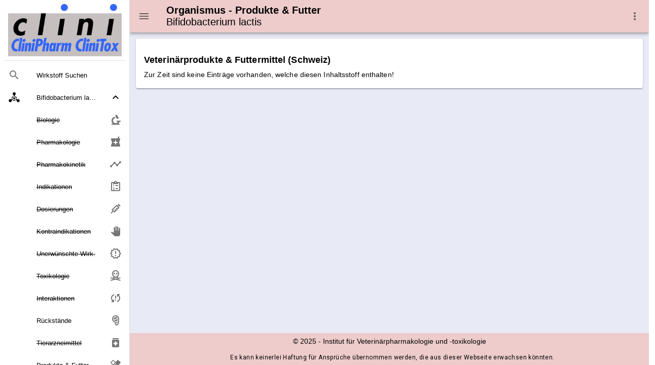

--- FILE ---
content_type: text/html
request_url: https://www.vetpharm.uzh.ch/Zubereitungen/BAKT00002100/0020_98.html
body_size: 14923
content:
<html>
<head>
    <meta charset="utf-8" />
    <meta http-equiv="X-UA-Compatible" content="IE=edge" />
    <meta name="viewport" content="width=device-width,initial-scale=1.0" />
    <meta name="version" content="Paradox-CMS" />
    <meta name="generatedTimestamp" content="28/05/2025 15:25:34" />

    <title>Organismus - Produkte + Futter: Bifidobacterium lactis</title>

    <link href="https://fonts.googleapis.com/css?family=Roboto:100,300,400,500,700,900" rel="stylesheet">
    <link href="https://cdn.jsdelivr.net/npm/@mdi/font@5.x/css/materialdesignicons.min.css" rel="stylesheet">
    <link href="https://fonts.googleapis.com/css?family=Material+Icons" rel="stylesheet">
    <link href="https://cdn.jsdelivr.net/npm/vuetify@2.x/dist/vuetify.min.css" rel="stylesheet">

    <link rel="stylesheet" href="../../nowhow/nowhow-vuetify.css" />
    <link rel="icon" href="../../nowhow/favicon.ico" />

    <!-- Vue.js -->
    <script src="https://cdn.jsdelivr.net/npm/vue/dist/vue.js"></script>
    <script src="https://cdn.jsdelivr.net/npm/vuetify@2.x/dist/vuetify.js"></script>

    <!-- Script für Grössenanpassung von Grafiken und Tabellen in den Public-Pages (v.a. für Smartphones relevant) -->
    <script src="/javadocs/ContentResize.js"></script>

    <!-- Google Analytics -->
    <script async src="https://www.googletagmanager.com/gtag/js?id=UA-5235283-1"></script>
    <script>
        window.dataLayer = window.dataLayer || [];

        function gtag() { dataLayer.push(arguments); }

        gtag('js', new Date());
        gtag('config', 'UA-5235283-1');
    </script>
<meta name='description' content='CliniPharm Wirkstoffdaten: Wirk- und Inhaltsstoffe'>
<meta name='robots' content='nofollow'>
<!-- Paradox-CMS -->
<link rel='stylesheet' href='/css/paradox.css' type='text/css'>
<noscript><meta http-equiv="refresh" content="0;url=/php/shownojs.php?path=/Zubereitungen/BAKT00002100/0020_98.html"></noscript>
<!-- Pdx Field Metatext Begin -->
<!-- Pdx Field Metatext End -->
<!-- Pdx Field JAVAScript Begin -->
<!-- Pdx Field JAVAScript End -->
</head>
<body>
<div v-cloak id="app">
    <v-app id="inspire">
<v-navigation-drawer app class=".d-print-none" v-model="drawer">
    <v-list nav dense>
        <a href="../../Cms/CliniPharmTox/clinidoc.html">
            <v-list-item>
                <v-img src="../../nowhow/clinipharm_logo.jpg"></v-img>
            </v-list-item>
        </a>

        <v-divider class="my-2"></v-divider>

        <v-list-item link href="../../WirkstoffSuche/WirkstoffSuche.html">
            <v-list-item-action>
                <v-icon>mdi-magnify</v-icon>
            </v-list-item-action>
            <v-list-item-content>
                <v-list-item-title>Wirkstoff Suchen</v-list-item-title>
            </v-list-item-content>
        </v-list-item>

        <v-list-group prepend-icon="mdi-chemical-weapon" mandatory :value="true" no-action>
            <template v-slot:activator>
                <v-list-item-title v-html="'Bifidobacterium lactis'"></v-list-item-title>
            </template>
            


        <v-list-item link href="../../Wirkstoffe/BAKT00002100/0020_01.html" disabled :input-value="isCurrent('0020_01.html')">
            <v-list-item-content>
                <strike>
                    <v-list-item-title v-html="'Biologie'"/>
                </strike>
            </v-list-item-content>
                <v-list-item-icon>
                    <v-icon v-text="'mdi-microscope'"/>
                </v-list-item-icon>
        </v-list-item>

        <v-list-item link href="../../Wirkstoffe/BAKT00002100/0020_02.html" disabled :input-value="isCurrent('0020_02.html')">
            <v-list-item-content>
                <strike>
                    <v-list-item-title v-html="'Pharmakologie'"/>
                </strike>
            </v-list-item-content>
                <v-list-item-icon>
                    <v-icon v-text="'local_pharmacy'"/>
                </v-list-item-icon>
        </v-list-item>

        <v-list-item link href="../../Wirkstoffe/BAKT00002100/0020_03.html" disabled :input-value="isCurrent('0020_03.html')">
            <v-list-item-content>
                <strike>
                    <v-list-item-title v-html="'Pharmakokinetik'"/>
                </strike>
            </v-list-item-content>
                <v-list-item-icon>
                    <v-icon v-text="'mdi-chart-timeline-variant'"/>
                </v-list-item-icon>
        </v-list-item>

        <v-list-item link href="../../Wirkstoffe/BAKT00002100/0020_04.html" disabled :input-value="isCurrent('0020_04.html')">
            <v-list-item-content>
                <strike>
                    <v-list-item-title v-html="'Indikationen'"/>
                </strike>
            </v-list-item-content>
                <v-list-item-icon>
                    <v-icon v-text="'mdi-clipboard-list-outline'"/>
                </v-list-item-icon>
        </v-list-item>

        <v-list-item link href="../../Wirkstoffe/BAKT00002100/0020_05.html" disabled :input-value="isCurrent('0020_05.html')">
            <v-list-item-content>
                <strike>
                    <v-list-item-title v-html="'Dosierungen'"/>
                </strike>
            </v-list-item-content>
                <v-list-item-icon>
                    <v-icon v-text="'mdi-needle'"/>
                </v-list-item-icon>
        </v-list-item>

        <v-list-item link href="../../Wirkstoffe/BAKT00002100/0020_06.html" disabled :input-value="isCurrent('0020_06.html')">
            <v-list-item-content>
                <strike>
                    <v-list-item-title v-html="'Kontraindikationen'"/>
                </strike>
            </v-list-item-content>
                <v-list-item-icon>
                    <v-icon v-text="'mdi-hand-right'"/>
                </v-list-item-icon>
        </v-list-item>

        <v-list-item link href="../../Wirkstoffe/BAKT00002100/0020_07.html" disabled :input-value="isCurrent('0020_07.html')">
            <v-list-item-content>
                <strike>
                    <v-list-item-title v-html="'Unerw&#xFC;nschte Wirk.'"/>
                </strike>
            </v-list-item-content>
                <v-list-item-icon>
                    <v-icon v-text="'mdi-alert-decagram-outline'"/>
                </v-list-item-icon>
        </v-list-item>

        <v-list-item link href="../../Wirkstoffe/BAKT00002100/0020_08.html" disabled :input-value="isCurrent('0020_08.html')">
            <v-list-item-content>
                <strike>
                    <v-list-item-title v-html="'Toxikologie'"/>
                </strike>
            </v-list-item-content>
                <v-list-item-icon>
                    <v-icon v-text="'mdi-skull-crossbones-outline'"/>
                </v-list-item-icon>
        </v-list-item>

        <v-list-item link href="../../Wirkstoffe/BAKT00002100/0020_09.html" disabled :input-value="isCurrent('0020_09.html')">
            <v-list-item-content>
                <strike>
                    <v-list-item-title v-html="'Interaktionen'"/>
                </strike>
            </v-list-item-content>
                <v-list-item-icon>
                    <v-icon v-text="'mdi-sync-alert'"/>
                </v-list-item-icon>
        </v-list-item>


        <v-list-item link href="../../Cms/Wirkstoffe/Rueckstaende.html" :input-value="isCurrent('../../Cms/Wirkstoffe/Rueckstaende.html')">
            <v-list-item-content>
                <v-list-item-title v-text="'R&#xFC;ckst&#xE4;nde'"/>
            </v-list-item-content>
                <v-list-item-icon>
                    <v-icon v-text="'mdi-food-steak'"/>
                </v-list-item-icon>
        </v-list-item>

            <v-list-item link href="../../Zubereitungen/BAKT00002100/0020_99.html">
                <v-list-item-content>
                    <v-list-item-title>
                        <span style='text-decoration: line-through;'>Tierarzneimittel</span>
                    </v-list-item-title>
                </v-list-item-content>
                <v-list-item-icon>
                    <v-icon v-text="'medication'" />
                </v-list-item-icon>
            </v-list-item>

            <v-list-item link href="../../Zubereitungen/BAKT00002100/0020_98.html">
                <v-list-item-content>
                    <v-list-item-title>
                        <span style='text-decoration: line-through;'>Produkte &#38; Futter</span>
                    </v-list-item-title>
                </v-list-item-content>
                <v-list-item-icon>
                    <v-icon v-text="'healing'" />
                </v-list-item-icon>
            </v-list-item>
        </v-list-group>
    </v-list>
</v-navigation-drawer>

<v-app-bar app class=".d-print-none" color="#EECCCC">
    <v-app-bar-nav-icon @click.stop="drawer = !drawer"></v-app-bar-nav-icon>
    <v-toolbar-title>
        <h3 v-html="'<small style=\'line-height: 120%;\'>Organismus - Produkte &amp; Futter<br><span style=\'font-weight: normal;\'>Bifidobacterium lactis</span></small>'"></h3><noscript>topbar</noscript>
    </v-toolbar-title>

    <v-spacer></v-spacer>

    <v-menu left bottom>
        <template v-slot:activator="{ on, attrs }">
            <v-btn
                icon
                v-bind="attrs"
                v-on="on">
                <v-icon>mdi-dots-vertical</v-icon>
            </v-btn>
        </template>

        <v-list>
            <v-list-item href="../../Cms/Wirkstoffe/Impressum.html">
                <v-list-item-action>
                    <v-icon>mdi-book-open-variant</v-icon>
                </v-list-item-action>
                <v-list-item-content>
                    <v-list-item-title>Impressum</v-list-item-title>
                </v-list-item-content>
            </v-list-item>
            <v-list-item href="/Cms/CliniPharmTox/Hilfe.html">
                <v-list-item-action>
                    <v-icon>mdi-help</v-icon>
                </v-list-item-action>
                <v-list-item-content>
                    <v-list-item-title>Hilfe / Anleitung</v-list-item-title>
                </v-list-item-content>
            </v-list-item>
            <v-list-item href="javascript:print(this.document)">
                <v-list-item-action>
                    <v-icon>mdi-printer</v-icon>
                </v-list-item-action>
                <v-list-item-content>
                    <v-list-item-title>Webseite ausdrucken</v-list-item-title>
                </v-list-item-content>
            </v-list-item>
            <v-list-item href="javascript:setbookmark(location.href,document.title)">
                <v-list-item-action>
                    <v-icon>mdi-bookmark</v-icon>
                </v-list-item-action>
                <v-list-item-content>
                    <v-list-item-title>Bookmark der Webseite speichern</v-list-item-title>
                </v-list-item-content>
            </v-list-item>
            <v-list-item href="../../WirkstoffSuche/WirkstoffSuche.html">
                <v-list-item-action>
                    <v-icon>mdi-magnify</v-icon>
                </v-list-item-action>
                <v-list-item-content>
                    <v-list-item-title>Suche & Index Wirkstoffe</v-list-item-title>
                </v-list-item-content>
            </v-list-item>
            <v-list-item href="/Cms/CliniPharmTox/Sitemap.html">
                <v-list-item-action>
                    <v-icon>mdi-sitemap</v-icon>
                </v-list-item-action>
                <v-list-item-content>
                    <v-list-item-title>Sitemap CliniPharm/CliniTox-Webserver</v-list-item-title>
                </v-list-item-content>
            </v-list-item>
            <v-list-item href="/Index.html">
                <v-list-item-action>
                    <v-icon>mdi-home</v-icon>
                </v-list-item-action>
                <v-list-item-content>
                    <v-list-item-title>Startseite CliniPharm/CliniTox-Webserver</v-list-item-title>
                </v-list-item-content>
            </v-list-item>
            <v-list-item href="/Cms/CliniPharmTox/Beratungsdienst.html">
                <v-list-item-action>
                    <v-icon>mdi-email</v-icon>
                </v-list-item-action>
                <v-list-item-content>
                    <v-list-item-title>Beratungsdienst: Email / Post / Telefon</v-list-item-title>
                </v-list-item-content>
            </v-list-item>
        </v-list>
    </v-menu>
</v-app-bar>
<v-main class="v-content accent">
    <v-row>
        <v-col>
            <v-container>
                <v-card>
                    <v-card-text>
                                <v-row no-gutters class="mt-4">
                                    <v-col sm="12">

<!-- Pdx Field Dokumenttext Begin -->
<h2>Veterin&#228;rprodukte &#38; Futtermittel (Schweiz)</h2>
Zur Zeit sind keine Eintr&#228;ge vorhanden, welche diesen Inhaltsstoff enthalten!<br>
<!-- novpfm --><!-- Pdx Field Dokumenttext End -->

                                    </v-col>
                                </v-row>
                    </v-card-text>
                </v-card>
            </v-container>
        </v-col>
    </v-row>
</v-main>

<v-footer class=".d-print-none" color="#EECCCC" absolute inset app>
    <v-row no-gutters>
        <v-col cols="12" class="text-center">
            <a class="black--text" href="/COPYRGT.HTM">&#xA9; 2025</a>
            -
            <a class="black--text" href="https://www.vpt.uzh.ch">Institut f&#xFC;r Veterin&#xE4;rpharmakologie und &#x2011;toxikologie</a>
            <p class="caption ml-3">Es kann keinerlei Haftung f&#xFC;r Anspr&#xFC;che &#xFC;bernommen werden, die aus dieser Webseite erwachsen k&#xF6;nnten.</p>
        </v-col>
    </v-row>
</v-footer>    </v-app>
</div>
</body>

<script>
    var app = new Vue({
        el: '#app',

        data: {
            isMiniVariant: false,
            drawer: null
        },

        vuetify: new Vuetify({
            icons: {
                iconfont: 'mdi'
            },
            theme: {
                themes: {
                    light: {
                        primary: '#EE9999',
                        secondary: '#536DFE',
                        accent: '#E8EAF6'
                    }
                }
            }
        }),

        methods: {
            isCurrent: function(value) {
                return value.substring(value.lastIndexOf('/') + 1) ===
                    window.location.href.substring(window.location.href.lastIndexOf('/') + 1);
            }
        }
    })
</script>
</html>